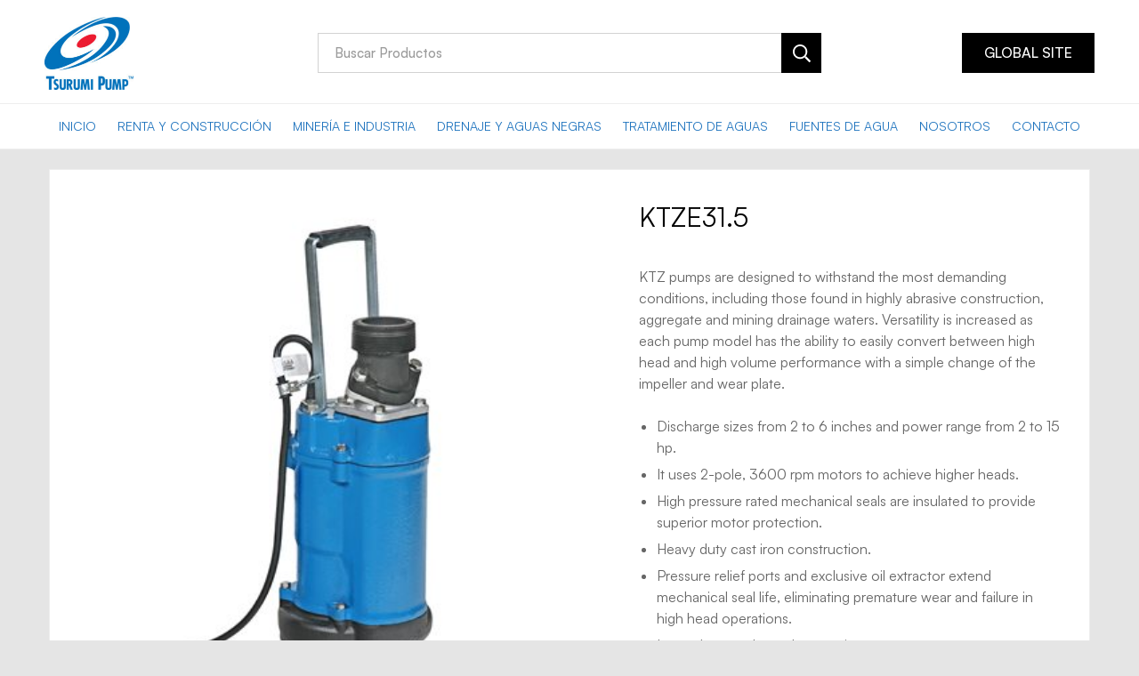

--- FILE ---
content_type: text/css
request_url: https://tsurumimexico.com/wp-content/uploads/elementor/css/post-94.css
body_size: 865
content:
.elementor-94 .elementor-element.elementor-element-d0c1efa > .elementor-container > .elementor-row{align-items:stretch;}.elementor-94 .elementor-element.elementor-element-d0c1efa:not(.elementor-motion-effects-element-type-background), .elementor-94 .elementor-element.elementor-element-d0c1efa > .elementor-motion-effects-container > .elementor-motion-effects-layer{background-color:#000000;}.elementor-94 .elementor-element.elementor-element-d0c1efa > .elementor-background-overlay{background-image:url("https://tsurumimexico.com/wp-content/uploads/2022/02/footer_background_icon.png");background-position:center right;background-repeat:no-repeat;opacity:1;transition:background 0.3s, border-radius 0.3s, opacity 0.3s;}.elementor-94 .elementor-element.elementor-element-d0c1efa{border-style:solid;border-width:0px 0px 1px 0px;border-color:#666666;transition:background 0.3s, border 0.3s, border-radius 0.3s, box-shadow 0.3s;padding:70px 0px 10px 0px;}.elementor-94 .elementor-element.elementor-element-d0c1efa, .elementor-94 .elementor-element.elementor-element-d0c1efa > .elementor-background-overlay{border-radius:0px 0px 0px 0px;}.elementor-94 .elementor-element.elementor-element-b6a1c70{--spacer-size:25px;}.elementor-94 .elementor-element.elementor-element-b36c9f7 .elementor-icon-box-wrapper{text-align:left;}.elementor-94 .elementor-element.elementor-element-b36c9f7{--icon-box-icon-margin:15px;}.elementor-94 .elementor-element.elementor-element-b36c9f7.elementor-view-stacked .elementor-icon{background-color:#FEFEFE;}.elementor-94 .elementor-element.elementor-element-b36c9f7.elementor-view-framed .elementor-icon, .elementor-94 .elementor-element.elementor-element-b36c9f7.elementor-view-default .elementor-icon{fill:#FEFEFE;color:#FEFEFE;border-color:#FEFEFE;}.elementor-94 .elementor-element.elementor-element-b36c9f7 .elementor-icon{font-size:15px;}.elementor-94 .elementor-element.elementor-element-b36c9f7 .elementor-icon-box-title{color:#FFFFFF;}.elementor-94 .elementor-element.elementor-element-b36c9f7 .elementor-icon-box-title, .elementor-94 .elementor-element.elementor-element-b36c9f7 .elementor-icon-box-title a{font-size:15px;}.elementor-94 .elementor-element.elementor-element-a1a8996 .elementor-icon-box-wrapper{text-align:left;}.elementor-94 .elementor-element.elementor-element-a1a8996{--icon-box-icon-margin:15px;}.elementor-94 .elementor-element.elementor-element-a1a8996.elementor-view-stacked .elementor-icon{background-color:#FEFEFE;}.elementor-94 .elementor-element.elementor-element-a1a8996.elementor-view-framed .elementor-icon, .elementor-94 .elementor-element.elementor-element-a1a8996.elementor-view-default .elementor-icon{fill:#FEFEFE;color:#FEFEFE;border-color:#FEFEFE;}.elementor-94 .elementor-element.elementor-element-a1a8996 .elementor-icon{font-size:15px;}.elementor-94 .elementor-element.elementor-element-a1a8996 .elementor-icon-box-title{color:#FFFFFF;}.elementor-94 .elementor-element.elementor-element-a1a8996 .elementor-icon-box-title, .elementor-94 .elementor-element.elementor-element-a1a8996 .elementor-icon-box-title a{font-size:15px;}.elementor-94 .elementor-element.elementor-element-40cfc26 .elementor-icon-box-wrapper{text-align:left;}.elementor-94 .elementor-element.elementor-element-40cfc26{--icon-box-icon-margin:15px;}.elementor-94 .elementor-element.elementor-element-40cfc26.elementor-view-stacked .elementor-icon{background-color:#FEFEFE;}.elementor-94 .elementor-element.elementor-element-40cfc26.elementor-view-framed .elementor-icon, .elementor-94 .elementor-element.elementor-element-40cfc26.elementor-view-default .elementor-icon{fill:#FEFEFE;color:#FEFEFE;border-color:#FEFEFE;}.elementor-94 .elementor-element.elementor-element-40cfc26 .elementor-icon{font-size:15px;}.elementor-94 .elementor-element.elementor-element-40cfc26 .elementor-icon-box-title{color:#FFFFFF;}.elementor-94 .elementor-element.elementor-element-40cfc26 .elementor-icon-box-title, .elementor-94 .elementor-element.elementor-element-40cfc26 .elementor-icon-box-title a{font-size:15px;}.elementor-94 .elementor-element.elementor-element-c90e60c .elementor-icon-box-wrapper{text-align:left;}.elementor-94 .elementor-element.elementor-element-c90e60c{--icon-box-icon-margin:15px;}.elementor-94 .elementor-element.elementor-element-c90e60c.elementor-view-stacked .elementor-icon{background-color:#FEFEFE;}.elementor-94 .elementor-element.elementor-element-c90e60c.elementor-view-framed .elementor-icon, .elementor-94 .elementor-element.elementor-element-c90e60c.elementor-view-default .elementor-icon{fill:#FEFEFE;color:#FEFEFE;border-color:#FEFEFE;}.elementor-94 .elementor-element.elementor-element-c90e60c .elementor-icon{font-size:15px;}.elementor-94 .elementor-element.elementor-element-c90e60c .elementor-icon-box-title{color:#FFFFFF;}.elementor-94 .elementor-element.elementor-element-c90e60c .elementor-icon-box-title, .elementor-94 .elementor-element.elementor-element-c90e60c .elementor-icon-box-title a{font-size:15px;}.elementor-94 .elementor-element.elementor-element-1a38431 .tm-social-networks.layout-inline .item{margin-bottom:0px;margin-left:14px;margin-right:14px;}.elementor-94 .elementor-element.elementor-element-1a38431 .tm-social-networks.layout-list .item + .item{margin-top:0px;}.elementor-94 .elementor-element.elementor-element-1a38431 .tm-social-networks.layout-two-columns .item:nth-child(2) ~ .item{margin-top:0px;}.elementor-94 .elementor-element.elementor-element-1a38431 .tm-social-networks.layout-inline ul{margin:0 -14px;}.elementor-94 .elementor-element.elementor-element-1a38431 .link{color:#FFFFFF;}.elementor-94 .elementor-element.elementor-element-1a38431 .link-icon{font-size:18px;}body:not(.rtl) .elementor-94 .elementor-element.elementor-element-95cd8d8 .tm-collapsible__title{padding:0px 15px 20px 0px;}body.rtl .elementor-94 .elementor-element.elementor-element-95cd8d8 .tm-collapsible__title{padding:0px 0px 20px 15px;}.elementor-94 .elementor-element.elementor-element-95cd8d8 .tm-collapsible__title{font-size:14px;font-weight:900;text-transform:uppercase;color:#FFFFFF;}.elementor-94 .elementor-element.elementor-element-bdedf7d .list-header{align-items:center;}.elementor-94 .elementor-element.elementor-element-bdedf7d .elementor-widget-container{display:flex;justify-content:flex-start;}.elementor-94 .elementor-element.elementor-element-bdedf7d.minimog-list-layout-block .item + .item, .elementor-94 .elementor-element.elementor-element-bdedf7d.minimog-list-layout-columns .item:nth-child(2) ~ .item{margin-top:5px;}.elementor-94 .elementor-element.elementor-element-bdedf7d.minimog-list-layout-inline .item{margin-bottom:5px;}.elementor-94 .elementor-element.elementor-element-bdedf7d .text{font-size:16px;line-height:28px;color:#FFFFFFD9;}.elementor-94 .elementor-element.elementor-element-bdedf7d .text .stop-a{stop-color:#FFFFFFD9;}.elementor-94 .elementor-element.elementor-element-bdedf7d .text .stop-b{stop-color:#FFFFFFD9;}.elementor-94 .elementor-element.elementor-element-bdedf7d .link:hover .text{color:#FFFFFF;}.elementor-94 .elementor-element.elementor-element-bdedf7d .link:hover .text .stop-a{stop-color:#FFFFFF;}.elementor-94 .elementor-element.elementor-element-bdedf7d .link:hover .text .stop-b{stop-color:#FFFFFF;}body:not(.rtl) .elementor-94 .elementor-element.elementor-element-eee9a54 .tm-collapsible__title{padding:0px 15px 20px 0px;}body.rtl .elementor-94 .elementor-element.elementor-element-eee9a54 .tm-collapsible__title{padding:0px 0px 20px 15px;}.elementor-94 .elementor-element.elementor-element-eee9a54 .tm-collapsible__title{font-size:14px;font-weight:900;text-transform:uppercase;color:#FFFFFF;}.elementor-94 .elementor-element.elementor-element-8b9dc86 .list-header{align-items:center;}.elementor-94 .elementor-element.elementor-element-8b9dc86 .elementor-widget-container{display:flex;justify-content:flex-start;}.elementor-94 .elementor-element.elementor-element-8b9dc86.minimog-list-layout-block .item + .item, .elementor-94 .elementor-element.elementor-element-8b9dc86.minimog-list-layout-columns .item:nth-child(2) ~ .item{margin-top:5px;}.elementor-94 .elementor-element.elementor-element-8b9dc86.minimog-list-layout-inline .item{margin-bottom:5px;}.elementor-94 .elementor-element.elementor-element-8b9dc86 .text{font-size:16px;line-height:28px;color:#FFFFFFD9;}.elementor-94 .elementor-element.elementor-element-8b9dc86 .text .stop-a{stop-color:#FFFFFFD9;}.elementor-94 .elementor-element.elementor-element-8b9dc86 .text .stop-b{stop-color:#FFFFFFD9;}.elementor-94 .elementor-element.elementor-element-8b9dc86 .link:hover .text{color:#FFFFFF;}.elementor-94 .elementor-element.elementor-element-8b9dc86 .link:hover .text .stop-a{stop-color:#FFFFFF;}.elementor-94 .elementor-element.elementor-element-8b9dc86 .link:hover .text .stop-b{stop-color:#FFFFFF;}body:not(.rtl) .elementor-94 .elementor-element.elementor-element-debc026 .tm-collapsible__title{padding:0px 15px 20px 0px;}body.rtl .elementor-94 .elementor-element.elementor-element-debc026 .tm-collapsible__title{padding:0px 0px 20px 15px;}.elementor-94 .elementor-element.elementor-element-debc026 .tm-collapsible__title{font-size:14px;font-weight:900;text-transform:uppercase;color:#FFFFFF;}.elementor-94 .elementor-element.elementor-element-debc026 > .elementor-element-populated{margin:0px 0px 0px 0px;--e-column-margin-right:0px;--e-column-margin-left:0px;}body:not(.rtl) .elementor-94 .elementor-element.elementor-element-debc026 > .elementor-element-populated.elementor-element-populated{padding:0px 0px 0px 0px;}body.rtl .elementor-94 .elementor-element.elementor-element-debc026 > .elementor-element-populated.elementor-element-populated{padding:0px 0px 0px 0px;}.elementor-94 .elementor-element.elementor-element-25b37fd > .elementor-widget-container{margin:0px 0px 0px 0px;padding:0px 0px 0px 0px;}.elementor-94 .elementor-element.elementor-element-2d21a07 .heading-description{font-size:14px;line-height:20px;color:#FFFFFF;}.elementor-94 .elementor-element.elementor-element-2d21a07 .heading-description .stop-a{stop-color:#FFFFFF;}.elementor-94 .elementor-element.elementor-element-2d21a07 .heading-description .stop-b{stop-color:#FFFFFF;}.elementor-94 .elementor-element.elementor-element-2d21a07 > .elementor-widget-container{margin:21px 0px 28px 0px;}.elementor-94 .elementor-element.elementor-element-102c17e > .elementor-container > .elementor-row{align-items:stretch;}.elementor-94 .elementor-element.elementor-element-102c17e:not(.elementor-motion-effects-element-type-background), .elementor-94 .elementor-element.elementor-element-102c17e > .elementor-motion-effects-container > .elementor-motion-effects-layer{background-color:#000000;}.elementor-94 .elementor-element.elementor-element-102c17e{transition:background 0.3s, border 0.3s, border-radius 0.3s, box-shadow 0.3s;}.elementor-94 .elementor-element.elementor-element-102c17e > .elementor-background-overlay{transition:background 0.3s, border-radius 0.3s, opacity 0.3s;}.elementor-94 .elementor-element.elementor-element-8ba50bb img{width:16%;}.elementor-94 .elementor-element.elementor-element-8ba50bb > .elementor-widget-container{padding:15px 0px 0px 0px;}.elementor-94 .elementor-element.elementor-element-ac21c06 > .elementor-container > .elementor-row{align-items:center;}.elementor-94 .elementor-element.elementor-element-ac21c06:not(.elementor-motion-effects-element-type-background), .elementor-94 .elementor-element.elementor-element-ac21c06 > .elementor-motion-effects-container > .elementor-motion-effects-layer{background-color:#000000;}.elementor-94 .elementor-element.elementor-element-ac21c06{transition:background 0.3s, border 0.3s, border-radius 0.3s, box-shadow 0.3s;padding:23px 0px 23px 0px;}.elementor-94 .elementor-element.elementor-element-ac21c06 > .elementor-background-overlay{transition:background 0.3s, border-radius 0.3s, opacity 0.3s;}.elementor-94 .elementor-element.elementor-element-61a07b7{text-align:center;}.elementor-94 .elementor-element.elementor-element-61a07b7 .heading-description{font-size:16px;font-weight:500;line-height:20px;color:#FFFFFF;}.elementor-94 .elementor-element.elementor-element-61a07b7 .heading-description .stop-a{stop-color:#FFFFFF;}.elementor-94 .elementor-element.elementor-element-61a07b7 .heading-description .stop-b{stop-color:#FFFFFF;}@media(max-width:1024px){.elementor-94 .elementor-element.elementor-element-743f020 > .elementor-element-populated{margin:0px 0px 10px 0px;--e-column-margin-right:0px;--e-column-margin-left:0px;}.elementor-94 .elementor-element.elementor-element-61a07b7{text-align:center;}.elementor-94 .elementor-element.elementor-element-61a07b7 .elementor-widget-container{display:flex;justify-content:center;}}@media(min-width:768px){.elementor-94 .elementor-element.elementor-element-051ec17{width:27.244%;}.elementor-94 .elementor-element.elementor-element-95cd8d8{width:21.096%;}.elementor-94 .elementor-element.elementor-element-eee9a54{width:26.66%;}}@media(max-width:1024px) and (min-width:768px){.elementor-94 .elementor-element.elementor-element-743f020{width:100%;}}

--- FILE ---
content_type: application/javascript
request_url: https://tsurumimexico.com/wp-content/themes/minimog/assets/js/swiper-wrapper.min.js
body_size: 2108
content:
!function(I){"use strict";function L(e){return(e=e.toString()).padStart(2,"0")}function z(e="",i=""){return void 0===e||""===e||isNaN(e)?i:parseInt(e)}function D(e="",i=""){return void 0===e||""===e?i:"auto-fixed"===e?"auto":e}function N(e="",i,t){return"auto"===t?1:("auto"===i?i=1:("inherit"===i||parseInt(i)>parseInt(t))&&(i=t),void 0===e||""===e?i||1:"inherit"===e?t||1:parseInt(e))}function W(e){e.$wrapperEl.find(".swiper-slide").css({height:"auto"});var i=e.activeIndex,i=I(e.slides[i]).height(),t=e.params.slidesPerView,t=t*i+(t-1)*e.params.spaceBetween;I(e.$el).height(t),I(e.$wrapperEl).find(".swiper-slide").height(i),e.update()}function j(e,i,t){var s,a;e.params.centeredSlides&&(i.removeClass("swiper-slide-uncentered swiper-slide-centered"),s=I(e.$el).offset().left,a=s+I(e.$el).outerWidth(),t.each(function(){var e=I(this).offset().left,i=e+I(this).outerWidth();s<e&&i<a?I(this).addClass("swiper-slide-centered").removeClass("swiper-slide-uncentered"):I(this).removeClass("swiper-slide-centered").addClass("swiper-slide-uncentered")}))}I.fn.MinimogSwiper=function(e){var M,V=I.extend({},{},e);return this.each(function(){var e,s,i,t,a,n=I(this),r=n.children(".swiper-inner").first(),l=n.data(),o=r.children(".swiper-container").first(),d=D(l.itemsDesktop,1),p=D(l.itemsWideScreen,d),c=D(l.itemsLaptop,d),v=D(l.itemsTabletExtra,c),u=D(l.itemsTablet,v),w=D(l.itemsMobileExtra,u),f=D(l.itemsMobile,w),h=N(l.itemsGroupDesktop,d,d),g=N(l.itemsGroupWideScreen,h,p),m=N(l.itemsGroupLaptop,h,c),b=N(l.itemsGroupTabletExtra,m,v),C=N(l.itemsGroupTablet,b,u),x=N(l.itemsGroupMobileExtra,C,w),y=N(l.itemsGroupMobile,x,f),k=z(l.gutterDesktop,0),E=z(l.gutterWideScreen,k),S=z(l.gutterLaptop,k),T=z(l.gutterTabletExtra,S),P=z(l.gutterTablet,T),$=z(l.gutterMobileExtra,P),B=z(l.gutterMobile,$),G=z(l.speed,500),f=I.extend({},{init:!1,watchSlidesVisibility:!0,slidesPerView:f,slidesPerGroup:y,spaceBetween:B,resizeObserver:!0,breakpoints:{361:{slidesPerView:w,slidesPerGroup:x,spaceBetween:$},576:{slidesPerView:u,slidesPerGroup:C,spaceBetween:P},768:{slidesPerView:v,slidesPerGroup:b,spaceBetween:T},992:{slidesPerView:c,slidesPerGroup:m,spaceBetween:S},1200:{slidesPerView:d,slidesPerGroup:h,spaceBetween:k},1600:{slidesPerView:p,slidesPerGroup:g,spaceBetween:E}}},V);f.watchOverflow=!0,l.slideColumns&&(f.slidesPerColumn=l.slideColumns),l.initialSlide&&(f.initialSlide=l.initialSlide),l.autoHeight&&(f.autoHeight=!0),void 0===l.simulateTouch||l.simulateTouch||(f.simulateTouch=!1),G&&(f.speed=G),l.effect&&(f.effect=l.effect,"fade"===l.effect&&("custom"===l.fadeEffect?f.fadeEffect={crossFade:!1}:f.fadeEffect={crossFade:!0})),l.loop&&(f.loop=!0,l.loopedSlides&&(f.loopedSlides=l.loopedSlides)),l.centered&&(f.centeredSlides=!0),l.autoplay&&(f.autoplay={delay:l.autoplay,disableOnInteraction:!1},l.autoplayReverseDirection&&(f.autoplay.reverseDirection=!0)),l.freeMode&&(f.freeMode=!0),l.wrapControls&&(y=I('<div class="swiper-controls-wrap"></div>'),e=I('<div class="swiper-controls"></div>'),y.append(e),n.append(y)),l.nav&&(l.customNav&&""!==l.customNav?(s=I("#"+l.customNav),B=I(".pagination-wrapper",s),i=s.find(".slider-prev-btn"),t=s.find(".slider-next-btn"),s.hasClass("style-02")?(f.pagination={el:B,type:"custom",clickable:!0},f.pagination.renderCustom=function(e,i,t){i=i.toString(),t=t.toString();return'<div class="fraction"><div class="text">'+s.data("text")+'</div><div class="current">'+i+'</div><div class="separator">/</div><div class="total">'+t+"</div></div>"}):(s.hasClass("style-03")||s.hasClass("style-04"))&&(f.pagination={el:B,type:"bullets",clickable:!0},f.pagination.renderBullet=function(e,i){return'<span class="'+i+'"></span>'})):(i=I('<div class="swiper-nav-button swiper-button-prev"><i class="nav-button-icon"></i><span class="nav-button-text">'+$minimogSwiper.prevText+"</span></div>"),t=I('<div class="swiper-nav-button swiper-button-next"><i class="nav-button-icon"></i><span class="nav-button-text">'+$minimogSwiper.nextText+"</span></div>"),"03"===l.navStyle&&(i=I('<div class="swiper-nav-button swiper-button-prev"><svg width="24" height="16" viewBox="0 0 24 16" fill="none" xmlns="http://www.w3.org/2000/svg"><path d="M23 8L2.77778 8" stroke="#000000" stroke-width="1.5" stroke-linecap="round" stroke-linejoin="round"/><path d="M8.22266 1L1.22266 8L8.22266 15" stroke="#000000" stroke-width="1.5" stroke-linecap="round" stroke-linejoin="round"/></svg></div>'),t=I('<div class="swiper-nav-button swiper-button-next"><svg width="24" height="16" viewBox="0 0 24 16" fill="none" xmlns="http://www.w3.org/2000/svg"><path d="M1 8L21.2222 8" stroke="#000000" stroke-width="1.5" stroke-linecap="round" stroke-linejoin="round"/><path d="M15.7773 1L22.7773 8L15.7773 15" stroke="#000000" stroke-width="1.5" stroke-linecap="round" stroke-linejoin="round"/></svg></div>')),(w=I('<div class="swiper-nav-buttons"></div>')).append(i).append(t),x=I('<div class="swiper-nav-buttons-wrap"></div>'),"grid"==l.navAlignedBy?(x.append('<div class="container"><div class="row"><div class="col-sm-12"></div></div></div>'),x.find(".col-sm-12").append(w)):x.append(w),(e||r).append(x)),f.navigation={nextEl:t,prevEl:i}),l.pagination&&($=I('<div class="swiper-pagination-wrap"><div class="swiper-pagination-inner"></div></div>'),u=I('<div class="swiper-pagination"></div>'),$.find(".swiper-pagination-inner").append(u),C=I('<div class="swiper-pagination-container"></div>'),"grid"==l.paginationAlignedBy?(C.append('<div class="container"><div class="row"><div class="col-sm-12"></div></div></div>'),C.find(".col-sm-12").append($)):C.append($),(e||n).append(C),f.pagination={el:u,type:l.paginationType||"bullets",clickable:!0},l.paginationDynamicBullets&&(f.pagination.dynamicBullets=!0),n.hasClass("pagination-style-04")?(a=I('<div class="swiper-alt-arrow-button swiper-alt-arrow-prev" data-action="prev"></div><div class="swiper-alt-arrow-button swiper-alt-arrow-next" data-action="next"></div>'),$.find(".swiper-pagination-inner").append(a),f.pagination.renderCustom=function(e,i,t){i=i.toString(),t=t.toString();return'<div class="fraction"><div class="text">'+l.paginationText+'</div><div class="current">'+i+'</div><div class="separator">/</div><div class="total">'+t+"</div></div>"}):n.hasClass("pagination-style-03")?f.pagination.renderCustom=function(e,i,t){return'<div class="fraction"><div class="current">'+L(i)+'</div><div class="separator"></div><div class="total">'+L(t)+"</div></div>"}:n.hasClass("pagination-style-06")?f.pagination.renderCustom=function(e,i,t){return'<div class="fraction"><div class="current">'+i+'<div class="separator">/</div></div><div class="total">'+t+"</div></div>"}:n.hasClass("pagination-style-07")?f.pagination.renderBullet=function(e,i){return'<span class="'+i+'">'+L(e+1)+'<span class="dot">.</span></span>'}:n.hasClass("pagination-style-08")&&(a=I('<div class="swiper-alt-arrow-button swiper-alt-arrow-prev" data-action="prev"></div><div class="swiper-alt-arrow-button swiper-alt-arrow-next" data-action="next"></div>'),$.find(".swiper-pagination-inner").append(a),f.pagination.renderBullet=function(e,i){return'<span class="'+i+'"></span>'})),l.mousewheel&&(f.mousewheel={enabled:!0}),l.vertical&&(f.direction="vertical"),l.slideToClickedSlide&&(f.slideToClickedSlide=!0,f.touchRatio=.2),M=new Swiper(o,f),l.layerTransition&&(M.on("init",function(){var e=M.$wrapperEl.find(".swiper-slide");I(e).filter(".swiper-slide-visible").addClass("animated")}),M.on("slideChangeTransitionEnd",function(){var e=M.$wrapperEl.find(".swiper-slide"),i=I(e).filter(".swiper-slide-visible");i.addClass("animated"),e.removeClass("swiper-ken-burn-active"),i.addClass("swiper-ken-burn-active")}),M.on("slideChangeTransitionStart",function(){M.$wrapperEl.find(".swiper-slide").removeClass("animated")})),l.vertical&&l.verticalAutoHeight&&(M.on("init",function(){W(this)}),M.on("transitionEnd",function(){W(this)}),M.on("resize",function(){W(this)})),M.on("resize",function(){var e=this.params.slidesPerView;I(this.$wrapperEl).attr("data-active-items",e)}),M.on("beforeInit",function(){var e=this.params.slidesPerView;I(this.$wrapperEl).attr("data-active-items",e)}),M.on("init",function(){var e=this.params.slidesPerView,e=(I(this.$wrapperEl).attr("data-active-items",e),M.$wrapperEl.find(".swiper-slide"));I(e).filter(".swiper-slide-visible").addClass("minimog-slide-active")}),M.on("slideChangeTransitionEnd",function(){var e=M.$wrapperEl.find(".swiper-slide");I(e).filter(".swiper-slide-visible").addClass("minimog-slide-active")}),l.centered&&(M.on("slideChangeTransitionStart",function(){M.$wrapperEl.find(".swiper-slide").removeClass("swiper-slide-centered swiper-slide-uncentered")}),M.on("transitionEnd",function(){var e=M.$wrapperEl.find(".swiper-slide");j(this,e,I(e).filter(".swiper-slide-visible"))}),M.on("update",function(){var e=this,i=M.$wrapperEl.find(".swiper-slide"),t=I(i).filter(".swiper-slide-visible");setTimeout(function(){j(e,i,t)},1e3)})),I.fn.laziestloader&&n.elementorWaypoint(function(){var e=this.element||this,e=I(e).find(".ll-image");0<e.length&&e.laziestloader({},function(){I(this).unwrap(".minimog-lazy-image")}).trigger("laziestloader")},{offset:"90%",triggerOnce:!0}),l.centeredHightlight&&"scale"===l.centeredHightlight&&M.on("beforeInit resize",function(){this.$wrapperEl.find(".swiper-slide").each(function(){var e=I(this);e.css("--placeholder-height",e.children().height()+"px")})}),M.init(),(n.hasClass("pagination-style-04")||n.hasClass("pagination-style-08"))&&n.on("click",".swiper-alt-arrow-button",function(){switch(I(this).data("action")){case"prev":M.slidePrev();break;case"next":M.slideNext()}}),I(document).trigger("MinimogSwiperInit",[M,n,f])}),M}}(jQuery);

--- FILE ---
content_type: application/javascript
request_url: https://tsurumimexico.com/wp-content/themes/minimog/assets/js/woo/fly-cart.min.js
body_size: 1473
content:
!function(u){"use strict";var f=u("body"),p=window.minimog.Helpers;function g(){var o,t=u(".cart-data-info").first();t.length<=0||!u.fn.MinimogCountdownTimer||(o=t.data("value"),u(".cart-countdown-timer").each(function(){var t=u(this),e=t.find(".timer"),a=t.data("countdown"),n=Date.now(),n={startTime:n,endTime:n+60*a.length*1e3,addZeroPrefix:!0,loop:a.loop,callback:()=>{t.find(".cart-countdown-message").text(a.expired_message)}};if(o.count<=0)return e.MinimogCountdownTimer(n),e.MinimogCountdownTimer("clear"),!0;e.MinimogCountdownTimer(n)}))}u(document).ready(function(){function e(e,a){var t={action:"minimog_update_product_quantity",cart_item_key:e,cart_item_qty:a,security:$minimog.nonce};u.ajax({url:$minimog.ajaxurl,type:"POST",cache:!1,dataType:"json",data:t,success:function(t){u(document.body).trigger("wc_fragment_refresh"),u(document.body).trigger("minimog_update_qty",[e,a])},beforeSend:function(){r()},complete:function(){}})}function o(){p.setBodyOverflow(),f.addClass(m),u.fn.perfectScrollbar&&!p.isHandheld()&&setTimeout(function(){l.find(".fly-cart-wrap").perfectScrollbar()},100),p.handleLazyImages(l),t(),l.hasClass("opened")||u(document.body).trigger("minimog_fly_cart_first_open",[l]),l.addClass("opened")}function a(){p.unsetBodyOverflow(),f.removeClass(m)}function n(){return!!f.hasClass(m)}function i(){l.find(".fly-cart-addon-modal").removeClass("open"),l.removeClass("modal-open")}function t(){var t=l.offset().top,e=l.find(".fly-cart-header"),a=l.find(".fly-cart-body"),n=l.find(".fly-cart-footer"),e=window.innerHeight-e.outerHeight()-n.outerHeight()-20-t,e=Math.max(e,400);a.outerHeight(e),u.fn.perfectScrollbar&&!p.isHandheld()&&a.perfectScrollbar({wheelPropagation:!0})}function r(){l.find(".fly-cart-messages").slideUp(300,function(){l.find(".fly-cart-messages").empty()}),l.removeClass("loaded").addClass("loading")}function c(){l.removeClass("loading").addClass("loaded")}function d(){var t=u(".cart-data-info").first();0<t.length&&(t.data("value").count<=0?f.addClass("cart-is-empty"):f.removeClass("cart-is-empty")),u(".cart-goal-percent").each(function(){var t=u(this).closest(".cart-goal"),e=parseFloat(u(this).val()),a=t.find(".cart-goal-progress .progress-bar");setTimeout(function(){a.css({width:e+"%"}),e<100?t.removeClass("cart-goal-done shakeY"):t.addClass("cart-goal-done shakeY")},300)})}var s,l,m;l=u("#popup-fly-cart"),m="popup-fly-cart-opened",u(document.body).on("click",".mini-cart__button",function(t){0<l.length&&(t.preventDefault(),o())}),f.on("added_to_cart",function(t,e,a,n){0<l.length&&o()}),u("#btn-close-fly-cart").on("click",function(t){t.preventDefault(),a()}),l.on("click",function(t){t.target===this&&a()}),u(document).on("wc_fragments_loaded wc_fragments_refreshed",function(){c(),d(),f.hasClass(m)&&(p.handleLazyImages(l),t())}),u(document).on("wc_fragments_loaded wc_fragments_refreshed",g),u(document).on("click",".fly-cart-addon-modal-toggle",function(t){t.preventDefault();var t=u(this).data("target"),e=u(t);0<e.length&&(t=e.data("minimog-template"),!e.hasClass("template-loaded")&&t?u.ajax({url:$minimog.ajaxurl,type:"GET",data:{action:"minimog_template_lazyload",template:t,context:"wc_cart"},dataType:"json",cache:!0,success:function(t){t.success&&(e.html(t.data.template),e.hasClass("modal-shipping-calculator")&&u(document.body).trigger("country_to_state_changed"),l.addClass("modal-open"),e.addClass("open"),e.addClass("template-loaded"))},beforeSend:function(){r()},complete:function(){c()}}):(l.addClass("modal-open"),e.addClass("open")))}),l.on("click",".btn-close-fly-cart-modal",function(t){t.preventDefault(),i()}),l.on("click",".js-remove-from-cart",function(t){t.preventDefault();var e=u(this);u.ajax({type:"POST",url:$minimogWoo.wc_ajax_url.toString().replace("%%endpoint%%","remove_from_cart"),data:{cart_item_key:e.data("cart_item_key")},dataType:"json",beforeSend:function(){r()},success:function(t){t&&t.fragments?(u(document.body).trigger("removed_from_cart",[t.fragments,t.cart_hash,e]),c()):window.location=e.attr("href")},error:function(){window.location=e.attr("href")}})}),l.on("change",".qty",function(){var t=u(this);void 0!==s&&clearTimeout(s),s=setTimeout(function(){e(t.attr("name"),t.val())},500)}),l.on("submit",".form-fly-cart-order-notes",function(){var t=u(this).find("button[type=submit]"),e=u(this).find('textarea[name="order_comments"]').val();return u.ajax({type:"POST",url:$minimog.ajaxurl,data:{action:"minimog_save_order_notes",order_notes:e},dataType:"json",success:function(t){t.data&&t.data.fragments&&u.each(t.data.fragments,function(t,e){u(t).replaceWith(e)}),u('textarea[name="order_comments"]').val(e)},beforeSend:function(){p.setElementHandling(t)},complete:function(){p.unsetElementHandling(t),i()}}),!1}),u(document.body).on("removed_coupon applied_coupon",d),u(document).on("change","select.shipping_method, :input[name^=shipping_method]",function(){var t={},e=(u(this).closest(".woocommerce-shipping-methods").find("select.shipping_method, :input[name^=shipping_method][type=radio]:checked, :input[name^=shipping_method][type=hidden]").each(function(){t[u(this).data("index")]=u(this).val()}),{security:$minimog.nonce,shipping_method:t,action:"minimog_update_shipping_method"});u.ajax({type:"POST",url:$minimog.ajaxurl,data:e,dataType:"json",success:function(t){t.data&&t.data.fragments&&u.each(t.data.fragments,function(t,e){u(t).replaceWith(e)})},beforeSend:function(){n()?r():p.setBodyHandling()},complete:function(){n()?c():p.setBodyCompleted(),u(document.body).trigger("updated_shipping_method")}})}),u(document).on("submit","form.fly-cart-shipping-calculator",function(t){t.preventDefault(),i(),r(),t=u(t.currentTarget),u("<input />").attr("type","hidden").attr("name","action").attr("value","minimog_calculate_shipping").appendTo(t),u.ajax({type:t.attr("method"),url:$minimog.ajaxurl,data:t.serialize(),dataType:"json",success:function(t){t.data.fragments&&u.each(t.data.fragments,function(t,e){u(t).empty(),""!==e&&(e=u(u.parseHTML(e)),u(t).html(e.html()))})},complete:function(){c()}})})}),u(window).on("load",g)}(jQuery);

--- FILE ---
content_type: application/javascript
request_url: https://tsurumimexico.com/wp-content/themes/minimog/assets/js/hc-sticky.min.js
body_size: 3592
content:
"use strict";!function(t,e){if("object"==typeof module&&"object"==typeof module.exports){if(!t.document)throw new Error("HC-Sticky requires a browser to run.");module.exports=e(t)}else"function"==typeof define&&define.amd?define("hcSticky",[],e(t)):e(t)}("undefined"!=typeof window?window:this,V=>{function U(s,l){if(l=l||{},!(s="string"==typeof s?Y.querySelector(s):s))return!1;l.queries&&X("queries","responsive","option"),l.queryFlow&&X("queryFlow","mobileFirst","option");let c={};const p=U.Helpers,n=s.parentNode,f=("static"===p.getStyle(n,"position")&&(n.style.position="relative"),t=>{t=t||{},p.isEmptyObject(t)&&!p.isEmptyObject(c)||(c=Object.assign({},$,c,t))}),I=t=>{c=Object.assign({},$,t||{})},t=()=>c.disable,e=()=>{var t=c.responsive||c.queries;if(t){var e=V.innerWidth;if(I(l),c.mobileFirst)for(const s in t)e>=s&&!p.isEmptyObject(t[s])&&f(t[s]);else{const n=[];for(const r in t){const a={};a[r]=t[r],n.push(a)}for(let t=n.length-1;0<=t;t--){var o=n[t],i=Object.keys(o)[0];e<=i&&!p.isEmptyObject(o[i])&&f(o[i])}}}},P=t=>{var e=p.getCascadedStyle(t),o=p.getStyle(t);const i={height:t.offsetHeight+"px",left:e.left,right:e.right,top:e.top,bottom:e.bottom,position:o.position,display:o.display,verticalAlign:o.verticalAlign,boxSizing:o.boxSizing,marginLeft:e.marginLeft,marginRight:e.marginRight,marginTop:e.marginTop,marginBottom:e.marginBottom,paddingLeft:e.paddingLeft,paddingRight:e.paddingRight};return e.float&&(i.float=e.float||"none"),e.cssFloat&&(i.cssFloat=e.cssFloat||"none"),o.MozBoxSizing&&(i.MozBoxSizing=o.MozBoxSizing),i.width="auto"!==e.width?e.width:"border-box"===i.boxSizing||"border-box"===i.MozBoxSizing?t.offsetWidth+"px":o.width,i},r={css:{},position:null,stick:t=>{t=t||{},p.hasClass(s,c.stickyClass)||(!1===o.isAttached&&o.attach(),r.position="fixed",s.style.position="fixed",s.style.left=o.offsetLeft+"px",s.style.width=o.width,void 0===t.bottom?s.style.bottom="auto":s.style.bottom=t.bottom+"px",void 0===t.top?s.style.top="auto":s.style.top=t.top+"px",s.classList?s.classList.add(c.stickyClass):s.className+=" "+c.stickyClass,c.onStart&&c.onStart.call(s,Object.assign({},c)))},release:t=>{var e;(t=t||{}).stop=t.stop||!1,!0!==t.stop&&"fixed"!==r.position&&null!==r.position&&(void 0===t.top&&void 0===t.bottom||void 0!==t.top&&(parseInt(p.getStyle(s,"top"))||0)===t.top||void 0!==t.bottom&&(parseInt(p.getStyle(s,"bottom"))||0)===t.bottom)||(!0===t.stop?!0===o.isAttached&&o.detach():!1===o.isAttached&&o.attach(),e=t.position||r.css.position,r.position=e,s.style.position=e,s.style.left=!0===t.stop?r.css.left:o.positionLeft+"px",s.style.width=("absolute"!==e?r.css:o).width,void 0===t.bottom?s.style.bottom=!0===t.stop?"":"auto":s.style.bottom=t.bottom+"px",void 0===t.top?s.style.top=!0===t.stop?"":"auto":s.style.top=t.top+"px",s.classList?s.classList.remove(c.stickyClass):s.className=s.className.replace(new RegExp("(^|\\b)"+c.stickyClass.split(" ").join("|")+"(\\b|$)","gi")," "),c.onStop&&c.onStop.call(s,Object.assign({},c)))}},o={el:Y.createElement("div"),offsetLeft:null,positionLeft:null,width:null,isAttached:!1,init:()=>{o.el.className="sticky-spacer";for(const e in r.css)o.el.style[e]=r.css[e];o.el.style["z-index"]="-1";var t=p.getStyle(s);o.offsetLeft=p.offset(s).left-(parseInt(t.marginLeft)||0),o.positionLeft=p.position(s).left,o.width=p.getStyle(s,"width")},attach:()=>{n.insertBefore(o.el,s),o.isAttached=!0},detach:()=>{o.el=n.removeChild(o.el),o.isAttached=!1}};let i,a,d,u,g,h,m,y,b,v,w,S,k,E,L,x,T,j;const M=()=>{r.css=P(s),o.init(),i=!(!c.stickTo||!("document"===c.stickTo||c.stickTo.nodeType&&9===c.stickTo.nodeType||"object"==typeof c.stickTo&&c.stickTo instanceof("undefined"!=typeof HTMLDocument?HTMLDocument:Document))),a=c.stickTo?i?Y:p.getElement(c.stickTo):n,j=()=>{var t=s.offsetHeight+(parseInt(r.css.marginTop)||0)+(parseInt(r.css.marginBottom)||0),e=(L||0)-t;return-1<=e&&e<=1?L:t},L=j(),T=()=>i?Math.max(Y.documentElement.clientHeight,Y.body.scrollHeight,Y.documentElement.scrollHeight,Y.body.offsetHeight,Y.documentElement.offsetHeight):a.offsetHeight,u=T(),g=i?0:p.offset(a).top,h=c.stickTo?i?0:p.offset(n).top:g,m=V.innerHeight,x=s.offsetTop-(parseInt(r.css.marginTop)||0),d=p.getElement(c.innerSticker),y=isNaN(c.top)&&-1<c.top.indexOf("%")?parseFloat(c.top)/100*m:c.top,b=isNaN(c.bottom)&&-1<c.bottom.indexOf("%")?parseFloat(c.bottom)/100*m:c.bottom,v=d?d.offsetTop:c.innerTop||0,w=isNaN(c.bottomEnd)&&-1<c.bottomEnd.indexOf("%")?parseFloat(c.bottomEnd)/100*m:c.bottomEnd,S=g-y+v+x};let C=V.pageYOffset||Y.documentElement.scrollTop,O=0,F;const N=()=>{L=j(),u=T(),k=g+u-y-w,E=L>m;var t,e=V.pageYOffset||Y.documentElement.scrollTop,o=p.offset(s).top,i=o-e;F=e<C?"up":"down",O=e-C,(C=e)>S?k+y+(E?b:0)-(c.followScroll&&E?0:y)<=e+L-v-(L-v>m-(S-v)&&c.followScroll&&0<(t=L-m-v)?t:0)?r.release({position:"absolute",bottom:h+n.offsetHeight-k-y}):E&&c.followScroll?"down"===F?i+L+b<=m+.9?r.stick({bottom:b}):"fixed"===r.position&&r.release({position:"absolute",top:o-y-S-O+v}):Math.ceil(i+v)<0&&"fixed"===r.position?r.release({position:"absolute",top:o-y-S+v-O}):o>=e+y-v&&r.stick({top:y-v}):r.stick({top:y-v}):r.release({stop:!0})};let z=!1,H=!1;const R=()=>{z&&(V.removeEventListener("scroll",N,p.supportsPassive),z=!1)},q=()=>{null===s.offsetParent||"none"===p.getStyle(s,"display")?R():(M(),L>u?R():(N(),z||(V.addEventListener("scroll",N,p.supportsPassive),z=!0)))},D=()=>{s.style.position="",s.style.left="",s.style.top="",s.style.bottom="",s.style.width="",s.classList?s.classList.remove(c.stickyClass):s.className=s.className.replace(new RegExp("(^|\\b)"+c.stickyClass.split(" ").join("|")+"(\\b|$)","gi")," "),r.css={},!(r.position=null)===o.isAttached&&o.detach()},A=()=>{D(),e(),(t()?R:q)()};var B=()=>{c.onBeforeResize&&c.onBeforeResize.call(s,Object.assign({},c)),A(),c.onResize&&c.onResize.call(s,Object.assign({},c))};const W=c.resizeDebounce?p.debounce(B,c.resizeDebounce):B,Q=()=>{H&&(V.removeEventListener("resize",W,p.supportsPassive),H=!1),R()};B=()=>{H||(V.addEventListener("resize",W,p.supportsPassive),H=!0),e(),(t()?R:q)()},this.options=t=>t?c[t]:Object.assign({},c),this.refresh=A,this.update=t=>{f(t),l=Object.assign({},l,t||{}),A()},this.attach=B,this.detach=Q,this.destroy=()=>{Q(),D()},this.triggerMethod=(t,e)=>{"function"==typeof this[t]&&this[t](e)},this.reinit=()=>{X("reinit","refresh","method"),A()},f(l),B(),V.addEventListener("load",A)}const Y=V.document,$={top:0,bottom:0,bottomEnd:0,innerTop:0,innerSticker:null,stickyClass:"sticky",stickTo:null,followScroll:!0,responsive:null,mobileFirst:!1,onStart:null,onStop:null,onBeforeResize:null,onResize:null,resizeDebounce:100,disable:!1},X=(t,e,o)=>{console.warn("%cHC Sticky:%c "+o+"%c '"+t+"'%c is now deprecated and will be removed. Use%c '"+e+"'%c instead.","color: #fa253b","color: default","color: #5595c6","color: default","color: #5595c6","color: default")};if(void 0!==V.jQuery){const i=V.jQuery,s="hcSticky";i.fn.extend({hcSticky:function(e,o){return this.length?"options"===e?i.data(this.get(0),s).options():this.each(function(){let t=i.data(this,s);t?t.triggerMethod(e,o):(t=new U(this,e),i.data(this,s,t))}):this}})}return V.hcSticky=V.hcSticky||U,U}),(l=>{const t=l.hcSticky,c=l.document;"function"!=typeof Object.assign&&Object.defineProperty(Object,"assign",{value:function(t,e){if(null==t)throw new TypeError("Cannot convert undefined or null to object");for(var o=Object(t),i=1;i<arguments.length;i++){var s=arguments[i];if(null!=s)for(var n in s)Object.prototype.hasOwnProperty.call(s,n)&&(o[n]=s[n])}return o},writable:!0,configurable:!0}),Array.prototype.forEach||(Array.prototype.forEach=function(t){var e,o;if(null==this)throw new TypeError("this is null or not defined");var i,s=Object(this),n=s.length>>>0;if("function"!=typeof t)throw new TypeError(t+" is not a function");for(1<arguments.length&&(e=arguments[1]),o=0;o<n;)o in s&&(i=s[o],t.call(e,i,o,s)),o++});let e=!1;try{var o=Object.defineProperty({},"passive",{get:function(){e={passive:!1}}});l.addEventListener("testPassive",null,o),l.removeEventListener("testPassive",null,o)}catch(t){}const s=(t,e)=>l.getComputedStyle?e?c.defaultView.getComputedStyle(t,null).getPropertyValue(e):c.defaultView.getComputedStyle(t,null):t.currentStyle?e?t.currentStyle[e.replace(/-\w/g,t=>t.toUpperCase().replace("-",""))]:t.currentStyle:void 0;const n=t=>{var t=t.getBoundingClientRect(),e=l.pageYOffset||c.documentElement.scrollTop,o=l.pageXOffset||c.documentElement.scrollLeft;return{top:t.top+e,left:t.left+o}};t.Helpers={supportsPassive:e,isEmptyObject:t=>{for(const e in t)return!1;return!0},debounce:(i,s,n)=>{let r;return function(){const t=this,e=arguments;var o=n&&!r;clearTimeout(r),r=setTimeout(function(){r=null,n||i.apply(t,e)},s),o&&i.apply(t,e)}},hasClass:(t,e)=>t.classList?t.classList.contains(e):new RegExp("(^| )"+e+"( |$)","gi").test(t.className),offset:n,position:t=>{var e=t.offsetParent;const o=n(e);var i=n(t),e=s(e),t=s(t);return o.top+=parseInt(e.borderTopWidth)||0,o.left+=parseInt(e.borderLeftWidth)||0,{top:i.top-o.top-(parseInt(t.marginTop)||0),left:i.left-o.left-(parseInt(t.marginLeft)||0)}},getElement:t=>{let e=null;return"string"==typeof t?e=c.querySelector(t):l.jQuery&&t instanceof l.jQuery&&t.length?e=t[0]:t instanceof Element&&(e=t),e},getStyle:s,getCascadedStyle:t=>{let e=t.cloneNode(!0);e.style.display="none",Array.prototype.slice.call(e.querySelectorAll('input[type="radio"]')).forEach(t=>{t.removeAttribute("name")}),t.parentNode.insertBefore(e,t.nextSibling);let o,i=(e.currentStyle?o=e.currentStyle:l.getComputedStyle&&(o=c.defaultView.getComputedStyle(e,null)),{});for(const r in o)!isNaN(r)||"string"!=typeof o[r]&&"number"!=typeof o[r]||(i[r]=o[r]);if(Object.keys(i).length<3){i={};for(const a in o)isNaN(a)||(i[o[a].replace(/-\w/g,t=>t.toUpperCase().replace("-",""))]=o.getPropertyValue(o[a]))}var s,n;return i.margin||"auto"!==i.marginLeft?i.margin||i.marginLeft!==i.marginRight||i.marginLeft!==i.marginTop||i.marginLeft!==i.marginBottom||(i.margin=i.marginLeft):i.margin="auto",i.margin||"0px"!==i.marginLeft||"0px"!==i.marginRight||(n=(s=t.offsetLeft-t.parentNode.offsetLeft)-(parseInt(i.left)||0)-(parseInt(i.right)||0),0!=(t=t.parentNode.offsetWidth-t.offsetWidth-s-(parseInt(i.right)||0)+(parseInt(i.left)||0)-n)&&1!=t||(i.margin="auto")),e.parentNode.removeChild(e),e=null,i}}})(window),function(i){var o=i("body");function t(){i(".tm-sticky-parent").each(function(){var t=i(this).data("sticky-group"),t=s(i(this).find('.tm-sticky-column[data-sticky-group="'+t+'"]'));n();t.hcSticky("refresh"),i(window).trigger("scroll")})}function s(t){var e,o=0;return t.each(function(){var t=i(this).outerHeight();o<t&&(e=i(this),o=t)}),t.not(e)}function n(){var t=i("#page-header"),e=0;return o.hasClass("header-pinned")&&0<t.length&&(e=t.find("#page-header-inner").outerHeight(),t.hasClass("header-pinned")||(t.addClass("header-pinned"),e=t.find("#page-header-inner").outerHeight(),t.removeClass("header-pinned")),(isNaN(e)||e<0)&&(e=70)),o.hasClass("admin-bar")&&(e+=32),e+=30}i(window).on("load",function(){i(".tm-sticky-parent").each(function(){var t=i(this),e=t.data("sticky-group"),e=s(i(this).find('.tm-sticky-column[data-sticky-group="'+e+'"]')),o=n();e.hcSticky({stickTo:t,top:o,responsive:{1007:{disable:!0}}})})}),i(document).on("MinimogTabsChange",t),i(document).on("MinimogAccordionChange",t)}(jQuery);

--- FILE ---
content_type: application/javascript
request_url: https://tsurumimexico.com/wp-content/themes/minimog/assets/js/grid-layout.min.js
body_size: 1532
content:
!function(ee){"use strict";function n(X,e){var Y=(this.$el=X).find(".minimog-grid");this._isotopeOptions={itemSelector:".grid-item",percentPosition:!0,transitionDuration:0,packery:{columnWidth:".grid-sizer"},fitRows:{gutter:10}},this.triggerMethod=(e,t)=>{"function"==typeof this[e]&&this[e](t)},this.init=function(){var e,t,a=this,i=X.data("grid");0<Y.length&&i&&void 0!==i.type?($minimog.isRTL&&(a._isotopeOptions.originLeft=!1),"masonry"===i.type||"metro"===i.type?a._isotopeOptions.layoutMode="packery":a._isotopeOptions.layoutMode="fitRows",ee.fn.imagesLoaded?Y.imagesLoaded(function(){a.calculateMasonrySize()}):a.calculateMasonrySize(),ee.fn.laziestloader&&Y.find(".ll-image").on("loaded",function(e){clearTimeout(t),t=setTimeout(function(){a.calculateMasonrySize()},100)}),Y.one("arrangeComplete",function(){a.handlerEntranceAnimation()}),ee(window).on("resize",function(){a.calculateMasonrySize(),clearTimeout(e),e=setTimeout(function(){a.calculateMasonrySize()},500)})):(Y.addClass("loaded"),a.handlerEntranceAnimation()),X.on("MinimogQueryEnd",function(e,t,i){a.update(i)})},this.update=function(e){var t,i=this,a=X.data("grid");ee.fn.laziestloader&&0<(t=e.find(".ll-image")).length&&t.laziestloader({},function(){ee(this).unwrap(".minimog-lazy-image")}).trigger("laziestloader"),0<Y.length&&a&&void 0!==a.type?(Y.isotope().append(e).isotope("reloadItems",e),ee.fn.imagesLoaded?Y.imagesLoaded().always(function(){e.addClass("animate"),i.calculateMasonrySize()}):(e.addClass("animate"),i.calculateMasonrySize())):(Y.append(e),ee.fn.imagesLoaded?Y.imagesLoaded().always(function(){e.addClass("animate")}):e.addClass("animate"))},this.updateLayout=function(e={}){this.disableColumnChange=!0===e.disableColumnChange,this.calculateMasonrySize(e)},this.parseNumberValue=function(e="",t=""){return void 0===e||""===e||isNaN(e)?t:parseInt(e)},this.calculateMasonrySize=function(e={}){var i=this,t=window.innerWidth,a=Y[0].getBoundingClientRect().width,n=X.data("grid"),s=this.parseNumberValue(n.gutter,0),o=this.parseNumberValue(n.gutterWideScreen,s),r=this.parseNumberValue(n.gutterLaptop,s),u=this.parseNumberValue(n.gutterTabletExtra,r),l=this.parseNumberValue(n.gutterTablet,u),c=this.parseNumberValue(n.gutterMobileExtra,l),O=this.parseNumberValue(n.gutterMobile,c),g=this.parseNumberValue(n.columns,1),m=this.parseNumberValue(n.columnsWideScreen,g),h=this.parseNumberValue(n.columnsLaptop,g),d=this.parseNumberValue(n.columnsTabletExtra,h),p=this.parseNumberValue(n.columnsTablet,d),v=this.parseNumberValue(n.columnsMobileExtra,p),R=this.parseNumberValue(n.columnsMobile,v),b=this.parseNumberValue(n.zigzagHeight,0),C=this.parseNumberValue(n.zigzagHeightWideScreen,b),f=this.parseNumberValue(n.zigzagHeightLaptop,b),W=this.parseNumberValue(n.zigzagHeightTabletExtra,f),k=this.parseNumberValue(n.zigzagHeightTablet,W),I=this.parseNumberValue(n.zigzagHeightMobileExtra,k),B=this.parseNumberValue(n.zigzagHeightMobile,I),F=void 0!==n.zigzagReversed&&1===n.zigzagReversed,z=0,N=this.parseNumberValue(n.columnAlternating,0),Q=this.parseNumberValue(n.columnAlternatingWideScreen,N),$=this.parseNumberValue(n.columnAlternatingLaptop,N),j=this.parseNumberValue(n.columnAlternatingTabletExtra,$),D=this.parseNumberValue(n.columnAlternatingTablet,j),P=this.parseNumberValue(n.columnAlternatingMobileExtra,D),q=this.parseNumberValue(n.columnAlternatingMobile,P),y=1600,V=1200,M=992,x=768,J=576,G=360,A=("undefined"!=typeof elementorFrontendConfig&&(A=elementorFrontendConfig.responsive.breakpoints,y=this.parseNumberValue(A.widescreen.value,y),V=this.parseNumberValue(A.laptop.value,V),M=this.parseNumberValue(A.tablet_extra.value,M),x=this.parseNumberValue(A.tablet.value,x),J=this.parseNumberValue(A.mobile_extra.value,G),G=this.parseNumberValue(A.mobile.value,G)),i.activeColumns);i.disableColumnChange||(y<=t?(i.activeColumns=m,i.activeGutter=o,i.activeZigzagHeight=C,i.activeAlternatingColumns=Q):V<t?(i.activeColumns=g,i.activeGutter=s,i.activeZigzagHeight=b,i.activeAlternatingColumns=N):M<t?(i.activeColumns=h,i.activeGutter=r,i.activeZigzagHeight=f,i.activeAlternatingColumns=$):x<t?(i.activeColumns=d,i.activeGutter=u,i.activeZigzagHeight=W,i.activeAlternatingColumns=j):J<t?(i.activeColumns=p,i.activeGutter=l,i.activeZigzagHeight=k,i.activeAlternatingColumns=D):G<t?(i.activeColumns=v,i.activeGutter=c,i.activeZigzagHeight=I,i.activeAlternatingColumns=P):(i.activeColumns=R,i.activeGutter=O,i.activeZigzagHeight=B,i.activeAlternatingColumns=q)),void 0!==e.columns&&(i.activeColumns=e.columns),A!==i.activeColumns&&ee(document.body).trigger("MinimogGridLayoutColumnsChange",[X,A,i.activeColumns]),X.attr("data-active-columns",i.activeColumns);var w=(a-(i.activeColumns-1)*i.activeGutter)/i.activeColumns,K=w=Math.floor(w),y=(1<i.activeColumns&&(K=2*w+i.activeGutter),w*i.activeColumns+i.activeGutter*(i.activeColumns-1)),T=(X.css("--grid-real-width",y+"px"),Y.children(".grid-sizer").css({width:w+"px"}),0),H=0,L=0,S=0,E=!1,m=1,Z=(n.ratio&&(m=n.ratio,E=!0),E&&(T=w*m,T=Math.floor(T),1<i.activeColumns?(H=2*T+i.activeGutter,S=parseInt(1.3*T),L=H-i.activeGutter-S):H=L=S=T),0),o=i.activeAlternatingColumns<0,C=o?i.activeColumns-1:i.activeColumns+1,U=i.activeColumns+C,_=!1;i.activeAlternatingColumns&&(z=o?(a-(C-1)*i.activeGutter)/C:(a-i.activeColumns*i.activeGutter)/(i.activeColumns+1),z=Math.floor(z)),Y.children(".grid-item").each(function(e){var t=ee(this);++Z>i.activeColumns&&(_=!0),0<i.activeZigzagHeight&&1<i.activeColumns&&e+1<=i.activeColumns?!1==F?e%2==0?t.css({marginTop:i.activeZigzagHeight+"px"}):t.css({marginTop:"0px"}):e%2!=0?t.css({marginTop:i.activeZigzagHeight+"px"}):t.css({marginTop:"0px"}):t.css({marginTop:"0px"}),i.activeAlternatingColumns&&_?t.css({width:z+"px",height:"auto"}):2===t.data("width")?t.css({width:K+"px",height:"auto"}):t.css({width:w+"px",height:"auto"}),"grid"===n.type&&t.css({marginBottom:i.activeGutter+"px"}),E&&(e=t.hasClass("grid-item-height")?t:t.find(".grid-item-height"),2===t.data("height")?e.css({height:H+"px"}):1.3===t.data("height")?e.css({height:S+"px"}):.7===t.data("height")?e.css({height:L+"px"}):e.css({height:T+"px"})),_=!1,Z%U==0&&(Z=0)}),i._isotopeOptions&&(Y.addClass("loaded"),i._isotopeOptions.packery.gutter=i.activeGutter,i._isotopeOptions.fitRows.gutter=i.activeGutter,Y.isotope(i._isotopeOptions)),"grid"===n.type&&Y.children(".grid-item").matchHeight(),setTimeout(function(){Y.isotope("layout"),Y.hasClass("has-animation")&&Y.children(".grid-item").addClass("animate"),X.trigger("MinimogGridLayoutResized")},250)},this.handlerEntranceAnimation=function(){Y.hasClass("has-animation")&&Y.find(".grid-item").elementorWaypoint(function(){var e=this.element||this;ee(e).addClass("animate")},{offset:"90%",triggerOnce:!0})},this.init()}const s="minimogGridLayout";ee.fn.extend({MinimogGridLayout:function(i,a){return this.length?"options"===i?ee.data(this.get(0),s).options():this.each(function(){var e=ee(this);let t=ee.data(this,s);t?t.triggerMethod(i,a):(t=new n(e),ee.data(this,s,t))}):this}})}(jQuery);

--- FILE ---
content_type: application/javascript
request_url: https://tsurumimexico.com/wp-content/themes/minimog/assets/js/countdown-timer.min.js
body_size: 140
content:
!function(r){"use strict";class h{DAY_IN_MS=864e5;HOUR_IN_MS=36e5;MIN_IN_MS=6e4;constructor(t,i={}){this.container=t,this.options=Object.assign({},{addZeroPrefix:!0,loop:!1,callback:()=>{}},i),this.startTime=this.options.startTime,this.savedStartTime=this.startTime,this.endTime=this.options.endTime,this.intervalTime=1e3,this.timer=null,this.starting=!1,this.start()}triggerMethod=(t,i)=>{"function"==typeof this[t]?this[t](i):this.start()};start=()=>{this.starting||(this.timer=setInterval(()=>{this.startTime>this.endTime?this.stop():this.update()},this.intervalTime),this.starting=!0)};update=()=>{this.container.text(this.format(this.endTime-this.startTime)),this.startTime+=this.intervalTime};stop=()=>{clearInterval(this.timer),this.starting=!1,this.options.loop?(this.startTime=this.savedStartTime,this.start()):(this.timer=null,this.options.callback())};clear=()=>{clearInterval(this.timer),this.timer=null,this.starting=!1,this.startTime=this.savedStartTime,this.container.text(this.format(0))};addZeroPrefix=t=>this?.options?.addZeroPrefix&&t<10?"0"+t:t.toString();format=t=>{var i=Math.floor(t/this.DAY_IN_MS),s=Math.floor(t/this.HOUR_IN_MS)%24,e=Math.floor(t/this.MIN_IN_MS)%60,t=Math.floor(t/1e3)%60,r="";return(r+=0<i?this.addZeroPrefix(i)+"d ":"")+(0<s?this.addZeroPrefix(s)+"h ":"")+(this.addZeroPrefix(e)+"m ")+(this.addZeroPrefix(t)+"s ")}}const a="minimogCountdownTimer";r.fn.extend({MinimogCountdownTimer:function(s,e){return this.length?"options"===s?r.data(this.get(0),a).getOptions():this.each(function(){var t=r(this);let i=r.data(this,a);i?i.triggerMethod(s,e):(i=new h(t,s),r.data(this,a,i))}):this}})}(jQuery);

--- FILE ---
content_type: application/javascript
request_url: https://tsurumimexico.com/wp-content/themes/minimog/assets/js/woo/single.min.js
body_size: 1545
content:
!function(v){"use strict";var y=v("body"),k=window.minimog.Helpers;function S(t,e,i,n,o){o=o.parents(".row-isw-swatch").first();o.hasClass("row-isw-swatch--isw_select")||o.find(".selected-term-name").html(n)}v(document).ready(function(){var e,t,i,n,o,a,s,r,l,c,m,d,g,u;if(y.on("click","a.woocommerce-review-link",function(){v(".tab-title.reviews_tab").trigger("click")}).on("init","#rating",function(){v("#rating").hide().before('<p class="stars">\t\t\t\t\t\t\t<span>\t\t\t\t\t\t\t\t<a class="star-1" href="#">1</a>\t\t\t\t\t\t\t\t<a class="star-2" href="#">2</a>\t\t\t\t\t\t\t\t<a class="star-3" href="#">3</a>\t\t\t\t\t\t\t\t<a class="star-4" href="#">4</a>\t\t\t\t\t\t\t\t<a class="star-5" href="#">5</a>\t\t\t\t\t\t\t</span>\t\t\t\t\t\t</p>')}).on("click","#respond p.stars a",function(){var t=v(this),e=v(this).closest("#respond").find("#rating"),i=v(this).closest(".stars");return e.val(t.text()),t.siblings("a").removeClass("active"),t.addClass("active"),i.addClass("selected"),!1}).on("click","#respond #submit",function(){var t=v(this).closest("#respond").find("#rating"),e=t.val();if(0<t.length&&!e&&"yes"===$minimogProductSingle.review_rating_required)return window.alert($minimogProductSingle.i18n_required_rating_text),!1}),v("#rating").trigger("init"),!$minimog.isSingle||"product"!==$minimog.postType||"slider"!==$minimogProductSingle.featureStyle&&"slider-02"!==$minimogProductSingle.featureStyle&&"carousel"!==$minimogProductSingle.featureStyle||(a=v(".woo-single-gallery")).length<=0||(s={},a.hasClass("has-thumbs-slider")&&(t=a.find(".minimog-thumbs-swiper").MinimogSwiper(),s={thumbs:{swiper:t}}),a.children(".minimog-main-swiper").MinimogSwiper(s)),"1"!==$minimogProductSingle.singleProductStickyBar||(e=v("#sticky-product-bar")).length<=0||(e.on("click",".sticky-product-bar-close",function(t){t.preventDefault(),e.addClass("hide")}),t=v(".entry-product form.cart").find(".single_add_to_cart_button"),i=v(".entry-product .entry-summary form.cart"),n=t.offset().top,o="showing",v(window).on("scroll",function(){var t=v(this).scrollTop();n<t?e.addClass(o):e.removeClass(o)}),v(document.body).on("click",".sticky-product-add_to_cart_button",function(t){t.preventDefault();t=i.offset().top-132;v("html, body").animate({scrollTop:t},600)})),(a=v("#commentform")).on("click",".comment-form__attachment-button",function(){v(this).closest(".comment-form").find(".comment-form-attachment__input").trigger("click")}),a.on("change",".comment-form-attachment__input",function(t){var e=v(this).closest(".comment-form").find(".comment-form__attachment-button"),i="",i=this.files&&1<this.files.length?$minimogProductSingle.i18n.filesSelected.replace("{count}",this.files.length):t.target.value.split("\\").pop();e.find(".button-text").text(i)}),s="1"===$minimog.light_gallery_download,b="1"===$minimog.light_gallery_auto_play,u="1"===$minimog.light_gallery_zoom,h="1"===$minimog.light_gallery_full_screen,p="1"===$minimog.light_gallery_share,r={selector:"a",mode:"lg-fade",thumbnail:"1"===$minimog.light_gallery_thumbnail,download:s,autoplay:b,zoom:u,share:p,fullScreen:h,hash:!1,animateThumb:!1,showThumbByDefault:!1,getCaptionFromTitleOrAlt:!1},v(".dco-attachment-gallery").each(function(){v(this).lightGallery(r)}),b=v(".js-text-collapsible"),l=b.closest(".minimog-tabs"),new Readmore(b,{moreLink:'<a href="#" class="btn btn-flat btn-small">'+$minimogProductSingle.i18n.readMore+"</a>",lessLink:'<a href="#" class="btn btn-flat btn-small">'+$minimogProductSingle.i18n.readLess+"</a>",afterToggle:function(t,e,i){0<l.length&&l.MinimogTabPanel("updateLayout")}}),u=v("#woo-single-info .entry-summary > .variations_form"),c=u.siblings(".woobt-wrap").find(".woobt-product-this"),u.find("select").on("change",function(){var t=v(this),e=t.attr("name"),t=t.val();c.find('.variations_form select[name="'+e+'"]').val(t).trigger("change")}),v.fn.perfectScrollbar&&!k.isHandheld()&&v(".woobt-products-wrap").perfectScrollbar({suppressScrollY:!0,useBothWheelAxes:!0}),"product"===$minimog.postType){var f=$minimog.postID,p="recent_viewed_products",h=k.getCookie(p),b=f;if(""!==h){for(var w=h.split(","),_=0;_<w.length;_++)for(;w[_]==f;)w.splice(_,1);w.unshift(f),20<w.length&&w.slice(1,20),b=w.join()}k.setCookie(p,b,7)}(u=v("#live-viewing-visitors")).length<=0||({min:m,max:d,duration:h}=u.data("settings"),g=u.find(".count"),m=parseInt(m),d=parseInt(d),setInterval(function(){g.text(k.randomInteger(m,d))},h)),y.on("isw_selected",S),v(".minimog-tabs").MinimogTabPanel(),v(document.body).on("click",".woobt-add-btn",function(t){t.preventDefault();var t=v(this),e=t.attr("data-pid"),e=t.parents(".woobt-images").siblings(".woobt-products").find('.woobt-product[data-pid="'+e+'"]').find(".woobt-checkbox"),i="checked",n=t.hasClass(i);n?t.removeClass(i):t.addClass(i),e.prop("checked",!n),e.trigger("change")}),v(document.body).on("change",".woobt-layout-separate .woobt-checkbox",function(t){var e=v(this),i=e.prop("checked"),e=e.closest(".woobt-product"),n=e.data("pid"),e=e.parents(".woobt-products").siblings(".woobt-images").find(".woobt-image-"+n);i?e.find(".woobt-add-btn").addClass("checked"):e.find(".woobt-add-btn").removeClass("checked")}),v(".modal-product-360").on("MinimogModalOpen",function(){var t,e=v(this).find(".product-spritespin");e.data("spritespin")||(t=e.data("spritespin-settings"),t=v.extend({},{sense:-1,responsive:!0,animate:!1,plugins:["360","wheel","drag"]},t),e.spritespin(t))}),v(window).on("resize",function(){v.fn.perfectScrollbar&&v(".minimog-size-guide__table-wrapper").perfectScrollbar()}).trigger("resize")})}(jQuery);

--- FILE ---
content_type: application/javascript
request_url: https://tsurumimexico.com/wp-content/themes/minimog/assets/js/tab-panel.min.js
body_size: 450
content:
!function(s){"use strict";function o(e,t){this.$el=e,this.$window=s(window),this.$contentWrapper=e.find(".minimog-tabs__content"),this.ACTIVE_CLASS="active",this.SWITCHING_CLASS="switching",this.defaults={navType:"list",contentHeight:0},this.settings=s.extend({},this.defaults,t),this.triggerMethod=(t,i)=>{"function"==typeof this[t]&&this[t](i)},this.setOptions=function(t){this.settings=s.extend({},this.settings,t=t||{})},this.getOptions=function(){return this.settings},this.update=function(t){this.setOptions(t),this.updateContentHeight()},this.init=function(){var i,t,n=this;"dropdown"===n.settings.navType?(e.on("change",".tab-select",function(t){var i=s(this).val();n.switchTab(i)}),s.fn.MinimogNiceSelect()&&e.find(".tab-select").MinimogNiceSelect()):(e.on("click",".tab-title",function(t){t.preventDefault();var t=s(this),i=t.data("tab");t.hasClass(n.ACTIVE_CLASS)||(t.siblings().removeClass(n.ACTIVE_CLASS),t.addClass(n.ACTIVE_CLASS),n.switchTab(i))}),s.fn.perfectScrollbar&&!window.minimog.Helpers.isHandheld()&&e.find(".minimog-tabs__header-inner").perfectScrollbar({suppressScrollY:!0,useBothWheelAxes:!0})),s.fn.laziestloader&&e.find(".tab-content.active").find(".ll-image").on("loaded",function(t){clearTimeout(i),i=setTimeout(function(){n.updateLayout()},100)}),s.fn.MinimogAccordion&&0<(t=n.$el.find(".minimog-accordion")).length&&(t.on("MinimogAccordionBeforeChange",function(){n.$el.addClass(n.SWITCHING_CLASS)}),t.on("MinimogAccordionChange",function(){n.updateLayout(),setTimeout(function(){n.$el.removeClass(n.SWITCHING_CLASS)},400)})),this.$window.on("resize",function(){n.updateLayout()}),this.$window.on("load",function(){n.updateLayout()}),this.updateLayout(),e.addClass("initialized")},this.switchTab=function(t){var i=this,n=(e.addClass(i.SWITCHING_CLASS),e.find(".tab-content")),n=(n.removeClass(i.ACTIVE_CLASS),n.filter('[data-tab="'+t+'"]').addClass(i.ACTIVE_CLASS));i.updateLayout(),setTimeout(function(){e.removeClass(i.SWITCHING_CLASS)},400),s(document.body).trigger("MinimogTabChange",[e,n])},this.updateLayout=function(){var t=e.find(".tab-content.active");this.settings.contentHeight=t.outerHeight(),this.updateContentHeight()},this.updateContentHeight=function(){this.$contentWrapper.css("height",this.settings.contentHeight)},this.init()}const a="minimogTabPanel";s.fn.extend({MinimogTabPanel:function(n,e){return this.length?"options"===n?s.data(this.get(0),a).getOptions():this.each(function(){var t=s(this);let i=s.data(this,a);i?i.triggerMethod(n,e):(i=new o(t,n),s.data(this,a,i))}):this}})}(jQuery);

--- FILE ---
content_type: application/javascript
request_url: https://tsurumimexico.com/wp-content/themes/minimog/assets/js/woo/general.min.js
body_size: 2560
content:
!function(p){"use strict";var e=p(window),o=p("body"),u=window.minimog.Helpers;function d(e,t,a,i,n){n=n.parents(".row-isw-swatch").first();(n.hasClass("row-isw-swatch--isw_color")||n.hasClass("row-isw-swatch--isw_image"))&&n.find(".selected-term-name").html(i)}function s(e,t){var a=e.find(".product-container"),i=a.find(".woo-single-info"),n=a.find(".woo-single-images"),r=e.find(".cart.variations_form"),r=(0<r.length&&"undefined"!=typeof wc_add_to_cart_variation_params&&(r.wc_variation_form(),"undefined"!=typeof isw&&void 0!==isw.Swatches&&isw.Swatches.register(r)),n.children(".woo-single-gallery")),o={},r=(r.hasClass("has-thumbs-slider")&&(o={thumbs:{swiper:r.children(".minimog-thumbs-swiper").MinimogSwiper()}}),r.children(".minimog-main-swiper")),r=(0<r.length&&r.MinimogSwiper(o),n.height()),o=r,n=r,d=window.innerHeight-60,s=a.data("quick-view"),c=2*s.spacing,l=(s.imageCover?(i=a.find(".quick-view-col-summary .inner-content"),o=r+c,n=Math.min(d,o),0<s.spacing?n-=c:n-=60):(o=r+c,n=Math.min(d,o),n-=c),i.outerHeight(parseInt(n)),p.fn.perfectScrollbar&&!u.isHandheld()&&i.perfectScrollbar({suppressScrollX:!0}),s.imageCover&&a.find(".woo-single-images").addClass("image-cover"),e.find(".variations_form")),r=l.find(".row-isw-swatch-quantity-wrap");l.find('select[name="quantity"]').MinimogNiceSelect({renderTarget:r}),l.on("found_variation",function(e,t){var a=l.find(".product-stock-availability");t.availability_html?u.wooSetContentHTML(a,t.availability_html):u.wooResetContentHTML(a)}),l.on("reset_data",function(e){var t=l.find(".product-stock-availability");u.wooResetContentHTML(t)}),e.MinimogModal({perfectScrollbar:!1}).MinimogModal("open"),t.removeClass("loading")}p(document).ready(function(){p(".minimog-product").on("click",".quick-view-btn",function(e){e.preventDefault(),e.stopPropagation();var t,a=p(this);a.hasClass("loading")||p.fn.MinimogModal&&(a.addClass("loading"),e=a.data("pid"),0<(t=o.children("#modal-quick-view-product-"+e)).length?s(t,a):p.ajax({url:$minimog.ajaxurl,type:"GET",data:p.param({action:"product_quick_view",pid:e}),dataType:"json",cache:!0,success:function(e){t=p(e.template),o.append(t),s(t,a)}}))}),function(){if("undefined"==typeof wc_add_to_cart_params)return;p(document).on("click",".ajax_add_variation_to_cart",function(e){e.preventDefault(),e.stopPropagation();var t=p(this),e=t.data("quantity"),a=0,i={},n=t.siblings('select[name="product_variation_id"]');if(0<n.length){n=n.children(":selected"),a=n.data("variation-id"),i=n.val();i=JSON.parse(i)}else{n=t.parents(".product").first().find(".variations_form");if(0<n.length){var r=!0;if(n.find("select[name^=attribute]").each(function(){var e=p(this),t=e.attr("name"),e=e.val();0===e.length?r=!1:i[t]=e}),!r)return window.alert("Please select a product option before adding this product to your cart."),!1;a=n.find(".variation_id").val()}}return a&&i?(t.removeClass("added").addClass("loading updating-icon"),i.action="minimog_woocommerce_add_to_cart",i.quantity=e,i.product_id=a,p("body").trigger("adding_to_cart",[t,i]),p.post(wc_add_to_cart_params.ajax_url,i,function(e){e&&(e.error&&e.product_url?window.location=e.product_url:"yes"===wc_add_to_cart_params.cart_redirect_after_add?window.location=wc_add_to_cart_params.cart_url:p(document.body).trigger("added_to_cart",[e.fragments,e.cart_hash,t]))}).always(function(){t.addClass("added").removeClass("loading updating-icon")})):window.alert("Please select a product option before adding this product to your cart."),!1})}(),function(){if("undefined"==typeof wc_add_to_cart_params)return;p(document).on("click","button.single_add_to_cart_button.ajax_add_to_cart",function(e){e.preventDefault();var a=p(this);if(a.hasClass("disabled"))return!1;if(a.hasClass("woosb-disabled"))return!1;var i,e=a.closest("form.cart"),t=e.find("[name=add-to-cart]").val(),n=e.find("input[name=variation_id]").val(),r=e.find(".quantity .qty[name=quantity]").val();0!==(t="add-to-cart"===a.attr("name")?a.val():t)&&(i={action:"minimog_woocommerce_add_to_cart",product_id:t,variation_id:n},e.serializeArray().map(function(e){var t;"add-to-cart"!==e.name&&(e.name.endsWith("[]")?((t=e.name.substring(0,e.name.length-2))in i||(i[t]=[]),i[t].push(e.value)):i[e.name]=e.value)}),a.attr("data-qty")&&(r=parseInt(a.attr("data-qty"))),i.quantity=r,a.removeClass("added").addClass("loading updating-icon"),p("body").trigger("adding_to_cart",[a,i]),p.post(wc_add_to_cart_params.ajax_url,i,function(e){var t;e&&(e.error&&e.product_url?window.location=e.product_url:(t=a.data("redirect"))&&""!==t?window.location=t:"yes"===wc_add_to_cart_params.cart_redirect_after_add?window.location=wc_add_to_cart_params.cart_url:p(document.body).trigger("added_to_cart",[e.fragments,e.cart_hash,a]))}).always(function(){a.addClass("added").removeClass("loading updating-icon")}))})}(),p(document.body).on("click",".js-product-variation-term",function(e){e.preventDefault();e=p(this);if(!e.hasClass("selected")){var t=e.parents(".loop-product-variation-selector").first();if(!(t.length<=0)){var a=t.closest(".product"),i=t.data("product_attribute"),n=t.data("product_variations"),t=t.data("product_variations_images"),r=!1,o=(e.siblings().removeClass("selected"),e.addClass("selected"),e.data("term")),e=a.find("select[name="+i+"]");0<e.length&&e.val(o).trigger("change");for(var d=n.length-1;0<=d;d--){var s=n[d];s.attributes&&Object.entries(s.attributes).forEach(([e,t])=>{i===e&&t===o&&(r=s)})}!1!==r&&(e=t[r.variation_id],a.find(".product-main-image img").attr("src",e),""!==(t=r.price_html)&&a.find(".price").replaceWith(t))}}}),p(".loop-product-variation-selector").each(function(){p(this).find(".term-link").first().trigger("click")}),p(".widget_product_categories").each(function(){var e=p(this),i="opened",e=(e.find(".cat-parent").each(function(){var e=p(this),t=p(this).children("a").clone(),a="All "+t.html(),i=p('<li class="cat-item cat-item-all"></li>');t.html(a),e.hasClass("current-cat")&&(e.removeClass("current-cat"),e.addClass("current-cat-parent"),i.addClass("current-cat")),i.append(t),p(this).children(".children").prepend(i)}),e.on("click","a",function(e){e.stopPropagation();var t=p(this),a=t.parent("li"),t=t.siblings(".children");0<t.length&&(e.preventDefault(),a.hasClass(i)?(a.removeClass(i),a.find("."+i).removeClass(i),t.stop().slideUp(250)):(a.siblings("."+i).removeClass(i).children(".children").stop().slideUp(250),a.addClass(i),t.stop().slideDown(250)))}),e.on("click","li.cat-parent",function(e){p(this).children("a").trigger("click")}),e.find(".current-cat-parent, .current-cat"));e.addClass(i),e.children(".children").stop().slideDown(250)});var t,a=p(".page-sidebar"),i=(p(document).on("click",".btn-js-open-off-sidebar",function(e){e.preventDefault();var e=p(this),e=a.filter(".sidebar-"+e.data("sidebar-target"));0<e.length&&(e.addClass("off-sidebar-active"),o.addClass("off-sidebar-opened"),u.setBodyOverflow(),(e=e.find(".page-sidebar-content-wrap")).outerHeight(window.innerHeight),p.fn.perfectScrollbar&&!u.isHandheld()&&e.perfectScrollbar({suppressScrollX:!0}))}),p(document).on("click",".btn-close-off-sidebar",function(e){e.preventDefault(),o.removeClass("off-sidebar-opened"),a.removeClass("off-sidebar-active"),u.unsetBodyOverflow()}),a.on("click",function(e){e.target===this&&(o.removeClass("off-sidebar-opened"),a.removeClass("off-sidebar-active"),u.unsetBodyOverflow())}),991);function n(){var e,t=a.filter(".sidebar-off-mobile");window.innerWidth<=i?(t.addClass("sidebar-switching sidebar-off"),(e=t.find(".page-sidebar-content-wrap")).outerHeight(window.innerHeight),p.fn.perfectScrollbar&&!u.isHandheld()&&e.perfectScrollbar({suppressScrollX:!0})):(t.addClass("sidebar-switching").removeClass("sidebar-off"),o.removeClass("off-sidebar-opened"),u.unsetBodyOverflow(),(e=t.find(".page-sidebar-content-wrap")).css("height","auto"),p.fn.perfectScrollbar&&e.perfectScrollbar("destroy")),setTimeout(function(){t.removeClass("sidebar-switching")},350)}(o.hasClass("page-sidebar1-off-mobile")||o.hasClass("page-sidebar2-off-mobile"))&&(t=window.innerWidth,n(),e.on("resize",function(){var e=!0;t!==window.innerWidth&&(e=!(t<=i&&window.innerWidth<=i||i<t&&window.innerWidth>i)&&e)&&n(),t=window.innerWidth})),o.on("isw_selected",d),p(document.body).on("change",".product-variation-select",function(){var e=p(this).parents(".minimog-variation-select-wrap").find(".variations_form"),t=p(this).val();if(""!==t){var a=JSON.parse(t);for(const i in a)e.find('select[name="'+i+'"]').val(a[i]).trigger("change")}else e.find(".reset_variations").trigger("click")}),p("body").on("change",'input[name="payment_method"], #billing_country, #shipping_country, #shipping_state, #billing_state',function(){setTimeout(function(){p("body").trigger("update_checkout")},2e3)}),p(document.body).on("show_variation",".variations_form",function(e,t){var a=p(this),i=a.find('input[name="variation_id"]').val();i&&(a.find(".wad-qty-pricing-table").hide(),a.find('.wad-qty-pricing-table[data-id="'+i+'"]').show())});var r="store_notice"+(p(".woocommerce-store-notice").data("noticeId")||"");"hidden"===Cookies.get(r)?p(".woocommerce-store-notice").hide():p(".woocommerce-store-notice").show(),p(".woocommerce-store-notice__dismiss-link").on("click",function(e){Cookies.set(r,"hidden",{path:"/"}),p(".woocommerce-store-notice").hide(),e.preventDefault()}),p(".woocommerce-input-wrapper span.description").length&&p(document.body).on("click",function(){p(".woocommerce-input-wrapper span.description:visible").prop("aria-hidden",!0).slideUp(250)}),p(".woocommerce-input-wrapper").on("click",function(e){e.stopPropagation()}),p(".woocommerce-input-wrapper :input").on("keydown",function(e){var t=p(this).parent().find("span.description");if(27===e.which&&t.length&&t.is(":visible"))return t.prop("aria-hidden",!0).slideUp(250),e.preventDefault(),!1}).on("click focus",function(){var e=p(this).parent(),t=e.find("span.description");e.addClass("currentTarget"),p(".woocommerce-input-wrapper:not(.currentTarget) span.description:visible").prop("aria-hidden",!0).slideUp(250),t.length&&t.is(":hidden")&&t.prop("aria-hidden",!1).slideDown(250),e.removeClass("currentTarget")}),p.scroll_to_notices=function(e){e.length&&p("html, body").animate({scrollTop:e.offset().top-100},1e3)}})}(jQuery);

--- FILE ---
content_type: application/javascript
request_url: https://tsurumimexico.com/wp-content/themes/minimog/assets/js/woo/product-questions.min.js
body_size: 595
content:
!function(m){"use strict";var r=window.minimog.Helpers;m(document).ready(function(){var s,d,u,e,t,n,o;e=m("#minimog-wc-question"),s=m(".woocommerce-noreviews",e),d=m(".question-list-container",e),u=m(".question-list",e),m(document.body).on("submit",".question-form",function(e){e.preventDefault();var n=m(this),t=n.find('button[type="submit"]'),o=m("[name=question]",n),i=parseInt(m("input[name=question_parent_id]",n).val()),a=parseInt(m(".question-count",d).html());m.ajax({url:$minimog.ajaxurl,type:"POST",cache:!1,dataType:"json",data:n.serialize(),success:function(e){var t;e.success?(i?((t=m(".children","#li-comment-"+i)).length?t.prepend(e.data.response):(t=m('<ol class="children" />')).appendTo("#li-comment-"+i).html(e.data.response),m(document.body).trigger("minimog_product_question_child_added",[i])):(a+=1,s.length&&s.remove(),u.prepend(e.data.response)),t=1===a?e.data.single_text:e.data.plural_text,m(".question-count",d).html(a),m(".question-text",d).html(t),o.val(""),m(document.body).trigger("minimog_product_question_added",[e.data,!0]),n.find(".question-form-message-box").addClass("success").text(e.data.message).slideDown()):n.find(".question-form-message-box").addClass("failed").text(e.data.message).slideDown()},beforeSend:function(){n.find(".question-form-message-box").text("").removeClass("failed success").slideUp(),r.setElementHandling(t)},complete:function(){r.unsetElementHandling(t)}})}),m(document.body).on("click",".question-reply",function(e){e.preventDefault();var e=m(this),t=e.data("question-id"),n=m("#modal-product-question"),o=n.find(".modal-title"),i=n.find(".question-form-message-box"),a=n.find('input[name="question_parent_id"]'),e=e.closest(".comment-footer").siblings(".meta").children(".fn").text(),s=n.data("reply-title");i.removeClass("success failed").text(""),s=s.replace("{comment_author_name}",e),o.text(s),n.MinimogModal("open"),a.val(t)}),e=m("#minimog-wc-question"),t=e.closest(".minimog-tabs"),m(".question-list-container",e),n=m(".question-search-form",e),m(".question-list",e),o=m(".question-toolbar",e),n.on("submit",function(e){return e.preventDefault(),m.ajax({url:$minimog.ajaxurl,type:"GET",data:n.serialize(),dataType:"json",cache:!0,success:function(e){e.data.fragments&&(m.each(e.data.fragments,function(e,t){m(e).empty(),""!==t&&(t=m.trim(t),t=m(m.parseHTML(t)),m(e).html(t.html()))}),0<t.length&&t.MinimogTabPanel("updateLayout"),m(document.body).trigger("minimog_get_product_questions_fragments_loaded"))},beforeSend:function(){r.setBodyHandling();var e=0,t=o.offset().top;t-=e=m(document.body).hasClass("header-sticky-enable")?m("#page-header").outerHeight():e,m("html, body").animate({scrollTop:t},800)},complete:function(){r.setBodyCompleted()}}),!1}),m(document.body).on("click",".question-navigation a",function(e){e.preventDefault();e=r.getUrlParamsAsObject(m(this).attr("href")),e=e?e.current_page:1;n.find('input[name="current_page"]').val(e),n.trigger("submit")}),m(document.body).on("minimog_product_question_added",function(){var e=m("#minimog-wc-question");0<e.length&&(0<(e=e.closest(".minimog-tabs")).length&&e.MinimogTabPanel("updateLayout"))})})}(jQuery);